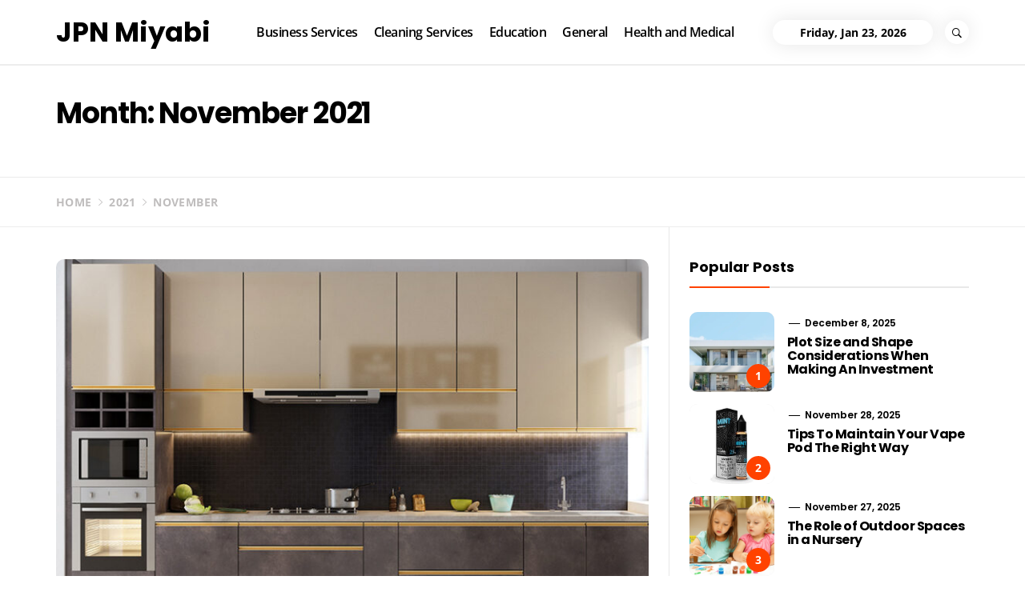

--- FILE ---
content_type: text/html; charset=UTF-8
request_url: https://www.jpn-miyabi.com/2021/11/
body_size: 59017
content:
<!DOCTYPE html>
<html lang="en-US">
<head>
    <meta charset="UTF-8">
    <meta name="viewport" content="width=device-width, initial-scale=1.0, maximum-scale=1.0, user-scalable=no" />
    <link rel="profile" href="https://gmpg.org/xfn/11">
    <link rel="pingback" href="https://www.jpn-miyabi.com/xmlrpc.php">

    <title>November 2021 &#8211; JPN Miyabi</title>
        <style type="text/css">
                    body .primary-bgcolor{
                background: #f7f7f7;
            }
            body .primary-textcolor{
                color: #f7f7f7;
            }
                        body .secondary-bgcolor,
            .site .widget-title:after,
            .site .bordered-title:after,
            .site .comment-reply-title:after{
                background: #ff4200;
            }

            body .secondary-textcolor,
            body a:hover,
            body a:focus,
            body .main-navigation .menu ul > li.current-menu-item > a,
            body .main-navigation .menu ul > li.current-post-ancestor > a {
                color: #ff4200 !important;
            }

            body .read-more {
                box-shadow: 0 -2px 0 #ff4200 inset;
            }
                        .site .tertiary-color{
                background: #0015ff;
            }
                        .site .twp-slider-wrapper.twp-slider-bgwrapper{
                background: #1e1e1e;
            }
                        .site .twp-slider-wrapper.twp-slider-bgwrapper,
            .site .twp-slider-wrapper.twp-slider-bgwrapper a{
                color: #ffffff;
            }
                        body .site-footer .footer-widget{
                background: #000;
            }
                        body .site-footer .footer-widget,
            body.site-footer .footer-widget a {
                color: #fff;
            }
                        body .site-footer .widget:not(.insights_social_widget):not(.insights_popular_post_widget) ul li,
            body.site-footer .footer-widget .widget-title{
                border-color: #2d2d2d;
            }
                        body .site-footer .site-info {
                background: #111;
            }
                        body .site-footer .site-info,
            body .site-footer .site-info a {
                color: #fff;
            }
                        body .most-read-section,
            body .most-read-section a{
                color: #000;
            }
                        body .most-read-section{
                background: #f9e3d2;
            }
                        body h1.entry-title,
            body h1,
            body .entry-title-large{
                font-size: 36px;
            }
                        body .entry-title-medium{
                font-size: 20px;
            }
                        body .entry-title-small{
                font-size: 16px;
            }
                        body h4{
                font-size: 18px;
            }
                        html body, body p, body button, body input, body select, body textarea, body .widget{
                font-size: 16px;
            }
                    </style>

        <link rel='dns-prefetch' href='//s.w.org' />
<link rel="alternate" type="application/rss+xml" title="JPN Miyabi &raquo; Feed" href="https://www.jpn-miyabi.com/feed/" />
<link rel="alternate" type="application/rss+xml" title="JPN Miyabi &raquo; Comments Feed" href="https://www.jpn-miyabi.com/comments/feed/" />
		<script type="text/javascript">
			window._wpemojiSettings = {"baseUrl":"https:\/\/s.w.org\/images\/core\/emoji\/12.0.0-1\/72x72\/","ext":".png","svgUrl":"https:\/\/s.w.org\/images\/core\/emoji\/12.0.0-1\/svg\/","svgExt":".svg","source":{"concatemoji":"https:\/\/www.jpn-miyabi.com\/wp-includes\/js\/wp-emoji-release.min.js?ver=5.2.21"}};
			!function(e,a,t){var n,r,o,i=a.createElement("canvas"),p=i.getContext&&i.getContext("2d");function s(e,t){var a=String.fromCharCode;p.clearRect(0,0,i.width,i.height),p.fillText(a.apply(this,e),0,0);e=i.toDataURL();return p.clearRect(0,0,i.width,i.height),p.fillText(a.apply(this,t),0,0),e===i.toDataURL()}function c(e){var t=a.createElement("script");t.src=e,t.defer=t.type="text/javascript",a.getElementsByTagName("head")[0].appendChild(t)}for(o=Array("flag","emoji"),t.supports={everything:!0,everythingExceptFlag:!0},r=0;r<o.length;r++)t.supports[o[r]]=function(e){if(!p||!p.fillText)return!1;switch(p.textBaseline="top",p.font="600 32px Arial",e){case"flag":return s([55356,56826,55356,56819],[55356,56826,8203,55356,56819])?!1:!s([55356,57332,56128,56423,56128,56418,56128,56421,56128,56430,56128,56423,56128,56447],[55356,57332,8203,56128,56423,8203,56128,56418,8203,56128,56421,8203,56128,56430,8203,56128,56423,8203,56128,56447]);case"emoji":return!s([55357,56424,55356,57342,8205,55358,56605,8205,55357,56424,55356,57340],[55357,56424,55356,57342,8203,55358,56605,8203,55357,56424,55356,57340])}return!1}(o[r]),t.supports.everything=t.supports.everything&&t.supports[o[r]],"flag"!==o[r]&&(t.supports.everythingExceptFlag=t.supports.everythingExceptFlag&&t.supports[o[r]]);t.supports.everythingExceptFlag=t.supports.everythingExceptFlag&&!t.supports.flag,t.DOMReady=!1,t.readyCallback=function(){t.DOMReady=!0},t.supports.everything||(n=function(){t.readyCallback()},a.addEventListener?(a.addEventListener("DOMContentLoaded",n,!1),e.addEventListener("load",n,!1)):(e.attachEvent("onload",n),a.attachEvent("onreadystatechange",function(){"complete"===a.readyState&&t.readyCallback()})),(n=t.source||{}).concatemoji?c(n.concatemoji):n.wpemoji&&n.twemoji&&(c(n.twemoji),c(n.wpemoji)))}(window,document,window._wpemojiSettings);
		</script>
		<style type="text/css">
img.wp-smiley,
img.emoji {
	display: inline !important;
	border: none !important;
	box-shadow: none !important;
	height: 1em !important;
	width: 1em !important;
	margin: 0 .07em !important;
	vertical-align: -0.1em !important;
	background: none !important;
	padding: 0 !important;
}
</style>
	<link rel='stylesheet' id='wp-block-library-css'  href='https://www.jpn-miyabi.com/wp-includes/css/dist/block-library/style.min.css?ver=5.2.21' type='text/css' media='all' />
<link rel='stylesheet' id='wp-block-library-theme-css'  href='https://www.jpn-miyabi.com/wp-includes/css/dist/block-library/theme.min.css?ver=5.2.21' type='text/css' media='all' />
<link rel='stylesheet' id='insights-google-fonts-css'  href='https://www.jpn-miyabi.com/wp-content/fonts/703da9b97b0916d6ee039c6b7b833ad8.css?ver=1.1.9' type='text/css' media='all' />
<link rel='stylesheet' id='ionicons-css'  href='https://www.jpn-miyabi.com/wp-content/themes/insights/assets/libraries/ionicons/css/ionicons.min.css?ver=5.2.21' type='text/css' media='all' />
<link rel='stylesheet' id='bootstrap-css'  href='https://www.jpn-miyabi.com/wp-content/themes/insights/assets/libraries/bootstrap/css/bootstrap.min.css?ver=5.2.21' type='text/css' media='all' />
<link rel='stylesheet' id='slick-css'  href='https://www.jpn-miyabi.com/wp-content/themes/insights/assets/libraries/slick/css/slick.min.css?ver=5.2.21' type='text/css' media='all' />
<link rel='stylesheet' id='sidr-nav-css'  href='https://www.jpn-miyabi.com/wp-content/themes/insights/assets/libraries/sidr/css/jquery.sidr.dark.css?ver=5.2.21' type='text/css' media='all' />
<link rel='stylesheet' id='magnific-popup-css'  href='https://www.jpn-miyabi.com/wp-content/themes/insights/assets/libraries/magnific-popup/magnific-popup.css?ver=5.2.21' type='text/css' media='all' />
<link rel='stylesheet' id='insights-style-css'  href='https://www.jpn-miyabi.com/wp-content/themes/insights/style.css?ver=5.2.21' type='text/css' media='all' />
<script type='text/javascript' src='https://www.jpn-miyabi.com/wp-includes/js/jquery/jquery.js?ver=1.12.4-wp'></script>
<script type='text/javascript' src='https://www.jpn-miyabi.com/wp-includes/js/jquery/jquery-migrate.min.js?ver=1.4.1'></script>
<link rel='https://api.w.org/' href='https://www.jpn-miyabi.com/wp-json/' />
<link rel="EditURI" type="application/rsd+xml" title="RSD" href="https://www.jpn-miyabi.com/xmlrpc.php?rsd" />
<link rel="wlwmanifest" type="application/wlwmanifest+xml" href="https://www.jpn-miyabi.com/wp-includes/wlwmanifest.xml" /> 
<meta name="generator" content="WordPress 5.2.21" />
</head>

<body data-rsssl=1 class="archive date wp-embed-responsive hfeed right-sidebar ">
    <div class="preloader">
        <div class="loader-circle">
            <div class="loader-up">
                <div class="innera"></div>
            </div>
            <div class="loader-down">
                <div class="innerb"></div>
            </div>
        </div>
    </div>
<!-- full-screen-layout/boxed-layout -->
<div id="page" class="site site-bg full-screen-layout">
    <a class="skip-link screen-reader-text" href="#main">Skip to content</a>
    
    <header id="masthead" class="site-header" role="banner">
        <div class="container">
            <div class="header-main">
                <div class="nav-left">
                    <div class="toggle-menu" aria-controls="primary-menu" aria-expanded="false">
                        <div class="visible-sm visible-xs">
                             <span class="menu-label">
                                Menu                            </span>
                            <button type="button" class="offcanvas-toggle btn-nostyle" href="#">
                                <span class="trigger-icon">
                                    <span class="icon-bar top"></span>
                                    <span class="icon-bar middle"></span>
                                    <span class="icon-bar bottom"></span>
                                </span>
                            </button>
                        </div>
                    </div>

                    <div class="site-branding">
                        <div class="branding-wrapper">
                                                        <div class="site-title primary-font">
                                <a href="https://www.jpn-miyabi.com/" rel="home">
                                    JPN Miyabi                                </a>
                            </div>
                                                    </div>
                    </div>

                    <nav class="hidden-xs hidden-sm main-navigation" role="navigation">
                        <div class="menu"><ul id="primary-menu" class="menu"><li id="menu-item-8" class="menu-item menu-item-type-taxonomy menu-item-object-category menu-item-8"><a href="https://www.jpn-miyabi.com/category/business-services/">Business Services</a></li>
<li id="menu-item-9" class="menu-item menu-item-type-taxonomy menu-item-object-category menu-item-9"><a href="https://www.jpn-miyabi.com/category/cleaning-services/">Cleaning Services</a></li>
<li id="menu-item-13" class="menu-item menu-item-type-taxonomy menu-item-object-category menu-item-13"><a href="https://www.jpn-miyabi.com/category/education/">Education</a></li>
<li id="menu-item-10" class="menu-item menu-item-type-taxonomy menu-item-object-category menu-item-10"><a href="https://www.jpn-miyabi.com/category/general/">General</a></li>
<li id="menu-item-11" class="menu-item menu-item-type-taxonomy menu-item-object-category menu-item-11"><a href="https://www.jpn-miyabi.com/category/health-and-medical/">Health and Medical</a></li>
</ul></div>                    </nav>
                </div>
                <div class="nav-right">
                                            <div class="nav-items nav-date hidden-xs">
                            Friday, Jan 23, 2026                        </div>
                                                                <a href="javascript:void(0)" class="nav-items icon-search">
                            <button type="button" class="btn-nostyle">
                                <i class="ion-ios-search-strong"></i>
                            </button>
                        </a>
                                                        </div>
            </div>
        </div>
    </header>
    <!-- #masthead -->
    <div class="popup-search">
        <a class="skip-link-search-start" href="javascript:void(0)"></a>
        <a href="javascript:void(0)" class="close-popup"></a>
        <div class="table-align">
            <div class="table-align-cell v-align-middle">
                <form role="search" method="get" class="search-form" action="https://www.jpn-miyabi.com/">
				<label>
					<span class="screen-reader-text">Search for:</span>
					<input type="search" class="search-field" placeholder="Search &hellip;" value="" name="s" />
				</label>
				<input type="submit" class="search-submit" value="Search" />
			</form>            </div>
        </div>
        <a class="close-popup-return screen-reader-text" href="javascript:void(0)"></a>
        
    </div>
    <!--    Searchbar Ends-->
    <!-- Innerpage Header Begins Here -->
                
                    <section class="page-inner-title inner-banner banner-bg-disabled data-bg" data-background="">
            <header class="entry-header">
                <div class="container">
                    <div class="row">
                        <div class="col-md-9">
                            <h1 class="entry-title">Month: November 2021</h1>                        </div>

                    </div>
                </div>
            </header>
            <div class="inner-header-overlay"></div>
        </section>
                    <section class="section-block section-breadcrumbs">
                <div class="container">
                    <div class="row">
                        <div class="col-md-12"><div role="navigation" aria-label="Breadcrumbs" class="breadcrumb-trail breadcrumbs" itemprop="breadcrumb"><ul class="trail-items" itemscope itemtype="http://schema.org/BreadcrumbList"><meta name="numberOfItems" content="3" /><meta name="itemListOrder" content="Ascending" /><li itemprop="itemListElement" itemscope itemtype="http://schema.org/ListItem" class="trail-item trail-begin"><a href="https://www.jpn-miyabi.com/" rel="home" itemprop="item"><span itemprop="name">Home</span></a><meta itemprop="position" content="1" /></li><li itemprop="itemListElement" itemscope itemtype="http://schema.org/ListItem" class="trail-item"><a href="https://www.jpn-miyabi.com/2021/" itemprop="item"><span itemprop="name">2021</span></a><meta itemprop="position" content="2" /></li><li itemprop="itemListElement" itemscope itemtype="http://schema.org/ListItem" class="trail-item trail-end"><a href="https://www.jpn-miyabi.com/2021/11/" itemprop="item"><span itemprop="name">November</span></a><meta itemprop="position" content="3" /></li></ul></div></div><!-- .container -->                    </div>
                </div>
            </section>
        
            <!-- Innerpage Header Ends Here -->
    <div id="content" class="site-content">
	<div id="primary" class="content-area">
		<main id="main" class="site-main" role="main">

		
			
<article id="post-447" class="post-447 post type-post status-publish format-standard has-post-thumbnail hentry category-general">
    <div class="twp-article-wrapper image-full">

        <div class="entry-content twp-entry-content">
            
            <div class='twp-image-archive article-image-radius'>
                <img width="768" height="512" src="https://www.jpn-miyabi.com/wp-content/uploads/2021/11/factors-that-affect-the-price-of-your-modular-kitchen-768x512.jpg" class="attachment-post-thumbnail size-post-thumbnail wp-post-image" alt="Want To Know Why Modular Kitchen Design Is Popular? Look At These Reasons" srcset="https://www.jpn-miyabi.com/wp-content/uploads/2021/11/factors-that-affect-the-price-of-your-modular-kitchen-768x512.jpg 768w, https://www.jpn-miyabi.com/wp-content/uploads/2021/11/factors-that-affect-the-price-of-your-modular-kitchen-768x512-300x200.jpg 300w" sizes="(max-width: 768px) 100vw, 768px" />            </div>

            <div class="twp-archive-content">

                
                    <header class="article-header">
                        <h2 class="entry-title">
                            <a href="https://www.jpn-miyabi.com/general/want-to-know-why-modular-kitchen-design-is-popular-look-at-these-reasons/">Want To Know Why Modular Kitchen Design Is Popular? Look At These Reasons</a>
                        </h2>
                    </header>

                
                <div class="entry-meta primary-font">

                    
                        <span class="author primary-font"><img alt='' src='https://secure.gravatar.com/avatar/3a2cd70c1f3a85eb433a4063bcfb102f?s=100&#038;d=mm&#038;r=g' class='avatar avatar-100 photo byline' height='100' width='100' /> <a class="url" href="https://www.jpn-miyabi.com/author/">admin</a></span><span class="posted-on primary-font"><a href="https://www.jpn-miyabi.com/2021/11/18/" rel="bookmark"><time class="entry-date published" datetime="2021-11-18T06:20:36+00:00">November 18, 2021</time><time class="updated" datetime="2021-11-18T06:21:06+00:00">November 18, 2021</time></a></span>
                        <div class="post-category">
                            <span>
                                <a href="https://www.jpn-miyabi.com/category/general/" rel="category tag">General</a>                            </span>
                        </div>

                    
                </div><!-- .entry-meta -->

                
                    <div class="article-excerpt-archive">
                        
                        <p>There are plenty of reasons why modular kitchen in Dubai is becoming more popular among homeowners. Flexibility The first one is its flexibility. A modular kitchen can be designed and installed in a matter of days without having to incur the cost of hiring a professional designer. You can do [&hellip;]</p>
 <a href="https://www.jpn-miyabi.com/general/want-to-know-why-modular-kitchen-design-is-popular-look-at-these-reasons/" class="read-more">Continue Reading<i class="ion-ios-arrow-right read-more-right"></i></a>                        
                    </div>

                
            </div>
            
        </div><!-- .entry-content -->

        
            <div class="entry-content">

                
            </div>

        
    </div>
</article><!-- #post-## -->
		</main><!-- #main -->
	</div><!-- #primary -->

	
<aside id="secondary" class="widget-area" role="complementary">
	<div class="theiaStickySidebar">
		<div id="insights-popular-sidebar-layout-2" class="widget insights_popular_post_widget"><h3 class="widget-title"><span>Popular Posts</span></h3>
                        <div class="twp-recent-widget">                
                <ul class="recent-widget-list">

                
                    <li>
                        <article class="article-list">
                            <div class="row row-sm">
                                <div class="col-xs-4">
                                    <div class="article-image  article-image-radius">
                                                                                <a href="https://www.jpn-miyabi.com/general/plot-size-and-shape-considerations-when-making-an-investment/" class="bg-image bg-image-light bg-image-1">
                                            <img src="https://www.jpn-miyabi.com/wp-content/uploads/2025/12/download-2025-12-08T100114.034-300x242.png" alt="Plot Size and Shape Considerations When Making An Investment">
                                        </a>
                                                                                <div class="trend-item">
                                            <span class="number secondary-bgcolor"> 1</span>
                                        </div>
                                                                        </div>
                                </div>
                                <div class="col-xs-8">
                                    <div class="article-body">
                                        <div class="entry-meta">
                                            <span class="posted-on primary-font">
                                                December 8, 2025                                            </span>
                                        </div>
                                        <h3 class="entry-title entry-title-small">
                                            <a href="https://www.jpn-miyabi.com/general/plot-size-and-shape-considerations-when-making-an-investment/">
                                                Plot Size and Shape Considerations When Making An Investment                                            </a>
                                        </h3>
                                    </div>
                                </div>
                            </div>
                        </article>
                    </li>
                    
                    <li>
                        <article class="article-list">
                            <div class="row row-sm">
                                <div class="col-xs-4">
                                    <div class="article-image  article-image-radius">
                                                                                <a href="https://www.jpn-miyabi.com/general/tips-to-maintain-your-vape-pod-the-right-way/" class="bg-image bg-image-light bg-image-1">
                                            <img src="https://www.jpn-miyabi.com/wp-content/uploads/2025/11/download-2.jpg" alt="Tips To Maintain Your Vape Pod The Right Way">
                                        </a>
                                                                                <div class="trend-item">
                                            <span class="number secondary-bgcolor"> 2</span>
                                        </div>
                                                                        </div>
                                </div>
                                <div class="col-xs-8">
                                    <div class="article-body">
                                        <div class="entry-meta">
                                            <span class="posted-on primary-font">
                                                November 28, 2025                                            </span>
                                        </div>
                                        <h3 class="entry-title entry-title-small">
                                            <a href="https://www.jpn-miyabi.com/general/tips-to-maintain-your-vape-pod-the-right-way/">
                                                Tips To Maintain Your Vape Pod The Right Way                                            </a>
                                        </h3>
                                    </div>
                                </div>
                            </div>
                        </article>
                    </li>
                    
                    <li>
                        <article class="article-list">
                            <div class="row row-sm">
                                <div class="col-xs-4">
                                    <div class="article-image  article-image-radius">
                                                                                <a href="https://www.jpn-miyabi.com/general/the-role-of-outdoor-spaces-in-a-nursery/" class="bg-image bg-image-light bg-image-1">
                                            <img src="https://www.jpn-miyabi.com/wp-content/uploads/2025/11/image-8-2-300x230.png" alt="The Role of Outdoor Spaces in a Nursery">
                                        </a>
                                                                                <div class="trend-item">
                                            <span class="number secondary-bgcolor"> 3</span>
                                        </div>
                                                                        </div>
                                </div>
                                <div class="col-xs-8">
                                    <div class="article-body">
                                        <div class="entry-meta">
                                            <span class="posted-on primary-font">
                                                November 27, 2025                                            </span>
                                        </div>
                                        <h3 class="entry-title entry-title-small">
                                            <a href="https://www.jpn-miyabi.com/general/the-role-of-outdoor-spaces-in-a-nursery/">
                                                The Role of Outdoor Spaces in a Nursery                                            </a>
                                        </h3>
                                    </div>
                                </div>
                            </div>
                        </article>
                    </li>
                    
                    <li>
                        <article class="article-list">
                            <div class="row row-sm">
                                <div class="col-xs-4">
                                    <div class="article-image  article-image-radius">
                                                                                <a href="https://www.jpn-miyabi.com/general/why-property-maintenance-services-fail/" class="bg-image bg-image-light bg-image-1">
                                            <img src="https://www.jpn-miyabi.com/wp-content/uploads/2025/08/download-2025-08-21T111059.011-1-300x200.png" alt="Why Property Maintenance Services Fail">
                                        </a>
                                                                                <div class="trend-item">
                                            <span class="number secondary-bgcolor"> 4</span>
                                        </div>
                                                                        </div>
                                </div>
                                <div class="col-xs-8">
                                    <div class="article-body">
                                        <div class="entry-meta">
                                            <span class="posted-on primary-font">
                                                August 21, 2025                                            </span>
                                        </div>
                                        <h3 class="entry-title entry-title-small">
                                            <a href="https://www.jpn-miyabi.com/general/why-property-maintenance-services-fail/">
                                                Why Property Maintenance Services Fail                                            </a>
                                        </h3>
                                    </div>
                                </div>
                            </div>
                        </article>
                    </li>
                    
                    <li>
                        <article class="article-list">
                            <div class="row row-sm">
                                <div class="col-xs-4">
                                    <div class="article-image  article-image-radius">
                                                                                <a href="https://www.jpn-miyabi.com/general/real-estate-virtual-tour-software-solutions-you-should-try/" class="bg-image bg-image-light bg-image-1">
                                            <img src="https://www.jpn-miyabi.com/wp-content/uploads/2025/04/7fb2fd_ccb5174897244a48812ce85c7-300x150.jpg" alt="Real Estate Virtual Tour Software Solutions You Should Try">
                                        </a>
                                                                                <div class="trend-item">
                                            <span class="number secondary-bgcolor"> 5</span>
                                        </div>
                                                                        </div>
                                </div>
                                <div class="col-xs-8">
                                    <div class="article-body">
                                        <div class="entry-meta">
                                            <span class="posted-on primary-font">
                                                April 24, 2025                                            </span>
                                        </div>
                                        <h3 class="entry-title entry-title-small">
                                            <a href="https://www.jpn-miyabi.com/general/real-estate-virtual-tour-software-solutions-you-should-try/">
                                                Real Estate Virtual Tour Software Solutions You Should Try                                            </a>
                                        </h3>
                                    </div>
                                </div>
                            </div>
                        </article>
                    </li>
                    
                    <li>
                        <article class="article-list">
                            <div class="row row-sm">
                                <div class="col-xs-4">
                                    <div class="article-image  article-image-radius">
                                                                                <a href="https://www.jpn-miyabi.com/general/what-startups-can-learn-from-established-cybersecurity-companies-in-dubai/" class="bg-image bg-image-light bg-image-1">
                                            <img src="https://www.jpn-miyabi.com/wp-content/uploads/2025/04/images-2.jpeg" alt="What Startups Can Learn from Established Cybersecurity Companies in Dubai">
                                        </a>
                                                                                <div class="trend-item">
                                            <span class="number secondary-bgcolor"> 6</span>
                                        </div>
                                                                        </div>
                                </div>
                                <div class="col-xs-8">
                                    <div class="article-body">
                                        <div class="entry-meta">
                                            <span class="posted-on primary-font">
                                                                                            </span>
                                        </div>
                                        <h3 class="entry-title entry-title-small">
                                            <a href="https://www.jpn-miyabi.com/general/what-startups-can-learn-from-established-cybersecurity-companies-in-dubai/">
                                                What Startups Can Learn from Established Cybersecurity Companies in Dubai                                            </a>
                                        </h3>
                                    </div>
                                </div>
                            </div>
                        </article>
                    </li>
                    
                    <li>
                        <article class="article-list">
                            <div class="row row-sm">
                                <div class="col-xs-4">
                                    <div class="article-image  article-image-radius">
                                                                                <a href="https://www.jpn-miyabi.com/general/how-to-shop-smarter-for-a-modern-wardrobe/" class="bg-image bg-image-light bg-image-1">
                                            <img src="https://www.jpn-miyabi.com/wp-content/uploads/2025/04/about-us-1-1-300x205.jpg" alt="How to Shop Smarter for a Modern Wardrobe">
                                        </a>
                                                                                <div class="trend-item">
                                            <span class="number secondary-bgcolor"> 7</span>
                                        </div>
                                                                        </div>
                                </div>
                                <div class="col-xs-8">
                                    <div class="article-body">
                                        <div class="entry-meta">
                                            <span class="posted-on primary-font">
                                                                                            </span>
                                        </div>
                                        <h3 class="entry-title entry-title-small">
                                            <a href="https://www.jpn-miyabi.com/general/how-to-shop-smarter-for-a-modern-wardrobe/">
                                                How to Shop Smarter for a Modern Wardrobe                                            </a>
                                        </h3>
                                    </div>
                                </div>
                            </div>
                        </article>
                    </li>
                    
                    <li>
                        <article class="article-list">
                            <div class="row row-sm">
                                <div class="col-xs-4">
                                    <div class="article-image  article-image-radius">
                                                                                <a href="https://www.jpn-miyabi.com/general/the-role-of-a-night-nurse-in-sleep-training/" class="bg-image bg-image-light bg-image-1">
                                            <img src="https://www.jpn-miyabi.com/wp-content/uploads/2025/03/sleep-traning-300x200.jpg" alt="The Role Of A Night Nurse In Sleep Training">
                                        </a>
                                                                                <div class="trend-item">
                                            <span class="number secondary-bgcolor"> 8</span>
                                        </div>
                                                                        </div>
                                </div>
                                <div class="col-xs-8">
                                    <div class="article-body">
                                        <div class="entry-meta">
                                            <span class="posted-on primary-font">
                                                March 18, 2025                                            </span>
                                        </div>
                                        <h3 class="entry-title entry-title-small">
                                            <a href="https://www.jpn-miyabi.com/general/the-role-of-a-night-nurse-in-sleep-training/">
                                                The Role Of A Night Nurse In Sleep Training                                            </a>
                                        </h3>
                                    </div>
                                </div>
                            </div>
                        </article>
                    </li>
                    
                    <li>
                        <article class="article-list">
                            <div class="row row-sm">
                                <div class="col-xs-4">
                                    <div class="article-image  article-image-radius">
                                                                                <a href="https://www.jpn-miyabi.com/general/what-you-need-to-know-before-starting-a-keto-diet-plan/" class="bg-image bg-image-light bg-image-1">
                                            <img src="https://www.jpn-miyabi.com/wp-content/uploads/2025/02/download-2025-02-11T130255.794-300x157.png" alt="What You Need To Know Before Starting A Keto Diet Plan">
                                        </a>
                                                                                <div class="trend-item">
                                            <span class="number secondary-bgcolor"> 9</span>
                                        </div>
                                                                        </div>
                                </div>
                                <div class="col-xs-8">
                                    <div class="article-body">
                                        <div class="entry-meta">
                                            <span class="posted-on primary-font">
                                                February 11, 2025                                            </span>
                                        </div>
                                        <h3 class="entry-title entry-title-small">
                                            <a href="https://www.jpn-miyabi.com/general/what-you-need-to-know-before-starting-a-keto-diet-plan/">
                                                What You Need To Know Before Starting A Keto Diet Plan                                            </a>
                                        </h3>
                                    </div>
                                </div>
                            </div>
                        </article>
                    </li>
                                    </ul>
            </div>

            
                    </div><div id="search-2" class="widget widget_search"><form role="search" method="get" class="search-form" action="https://www.jpn-miyabi.com/">
				<label>
					<span class="screen-reader-text">Search for:</span>
					<input type="search" class="search-field" placeholder="Search &hellip;" value="" name="s" />
				</label>
				<input type="submit" class="search-submit" value="Search" />
			</form></div><div id="archives-2" class="widget widget_archive"><h3 class="widget-title"><span>Archives</span></h3>		<ul>
				<li><a href='https://www.jpn-miyabi.com/2025/12/'>December 2025</a></li>
	<li><a href='https://www.jpn-miyabi.com/2025/11/'>November 2025</a></li>
	<li><a href='https://www.jpn-miyabi.com/2025/08/'>August 2025</a></li>
	<li><a href='https://www.jpn-miyabi.com/2025/04/'>April 2025</a></li>
	<li><a href='https://www.jpn-miyabi.com/2025/03/'>March 2025</a></li>
	<li><a href='https://www.jpn-miyabi.com/2025/02/'>February 2025</a></li>
	<li><a href='https://www.jpn-miyabi.com/2024/12/'>December 2024</a></li>
	<li><a href='https://www.jpn-miyabi.com/2024/10/'>October 2024</a></li>
	<li><a href='https://www.jpn-miyabi.com/2024/07/'>July 2024</a></li>
	<li><a href='https://www.jpn-miyabi.com/2023/07/'>July 2023</a></li>
	<li><a href='https://www.jpn-miyabi.com/2023/06/'>June 2023</a></li>
	<li><a href='https://www.jpn-miyabi.com/2023/05/'>May 2023</a></li>
	<li><a href='https://www.jpn-miyabi.com/2021/11/'>November 2021</a></li>
	<li><a href='https://www.jpn-miyabi.com/2021/09/'>September 2021</a></li>
	<li><a href='https://www.jpn-miyabi.com/2020/01/'>January 2020</a></li>
	<li><a href='https://www.jpn-miyabi.com/2019/12/'>December 2019</a></li>
	<li><a href='https://www.jpn-miyabi.com/2019/11/'>November 2019</a></li>
	<li><a href='https://www.jpn-miyabi.com/2019/10/'>October 2019</a></li>
		</ul>
			</div><div id="categories-2" class="widget widget_categories"><h3 class="widget-title"><span>Categories</span></h3>		<ul>
				<li class="cat-item cat-item-11"><a href="https://www.jpn-miyabi.com/category/art-and-design/">art and design</a>
</li>
	<li class="cat-item cat-item-2"><a href="https://www.jpn-miyabi.com/category/business-services/">Business Services</a>
</li>
	<li class="cat-item cat-item-6"><a href="https://www.jpn-miyabi.com/category/general/">General</a>
</li>
	<li class="cat-item cat-item-7"><a href="https://www.jpn-miyabi.com/category/health-and-medical/">Health and Medical</a>
</li>
	<li class="cat-item cat-item-10"><a href="https://www.jpn-miyabi.com/category/immigration/">immigration</a>
</li>
		</ul>
			</div>	</div>
</aside><!-- #secondary -->
</div><!-- #content -->

    <div id="offcanvas-menu">

    <div class="close-offcanvas-menu offcanvas-item">
        <a href="javascript:void(0)" class="skip-link-resp-menu-start"></a>
        <div class="offcanvas-close">
            
            <button type="button" class="btn-nostyle">
                <span>
                   Close                </span>
                <span class="ion-ios-close-empty meta-icon meta-icon-large"></span>
            </button>
        </div>
    </div>

    <div class="offcanvas-search offcanvas-item">
        <div class="offcanvas-title">
            Search        </div>
        <div id="search-form">
            <form role="search" method="get" class="search-form" action="https://www.jpn-miyabi.com/">
				<label>
					<span class="screen-reader-text">Search for:</span>
					<input type="search" class="search-field" placeholder="Search &hellip;" value="" name="s" />
				</label>
				<input type="submit" class="search-submit" value="Search" />
			</form>        </div>
    </div>

            <div id="primary-nav-offcanvas" class="offcanvas-navigation offcanvas-item">
            <div class="offcanvas-title">
                Menu            </div>
            <div class="menu"><ul id="primary-menu" class="menu"><li class="menu-item menu-item-type-taxonomy menu-item-object-category menu-item-8"><a href="https://www.jpn-miyabi.com/category/business-services/">Business Services</a></li>
<li class="menu-item menu-item-type-taxonomy menu-item-object-category menu-item-9"><a href="https://www.jpn-miyabi.com/category/cleaning-services/">Cleaning Services</a></li>
<li class="menu-item menu-item-type-taxonomy menu-item-object-category menu-item-13"><a href="https://www.jpn-miyabi.com/category/education/">Education</a></li>
<li class="menu-item menu-item-type-taxonomy menu-item-object-category menu-item-10"><a href="https://www.jpn-miyabi.com/category/general/">General</a></li>
<li class="menu-item menu-item-type-taxonomy menu-item-object-category menu-item-11"><a href="https://www.jpn-miyabi.com/category/health-and-medical/">Health and Medical</a></li>
</ul></div>        </div>
    
    
    <a href="javascript:void(0)" class="skip-link-resp-menu-end"></a>

</div>
    

        <footer id="colophon" class="site-footer" role="contentinfo">

            
            <div class="footer-widget">
                <div class="container">
                    <div class="row">

                                                    <div class="contact-list col-md-4">
                                                            </div>
                        
                                                    <div class="contact-list col-md-4">
                                		<div id="recent-posts-2" class="widget widget_recent_entries">		<h3 class="widget-title">Recent Posts</h3>		<ul>
											<li>
					<a href="https://www.jpn-miyabi.com/general/plot-size-and-shape-considerations-when-making-an-investment/">Plot Size and Shape Considerations When Making An Investment</a>
									</li>
											<li>
					<a href="https://www.jpn-miyabi.com/general/tips-to-maintain-your-vape-pod-the-right-way/">Tips To Maintain Your Vape Pod The Right Way</a>
									</li>
											<li>
					<a href="https://www.jpn-miyabi.com/general/the-role-of-outdoor-spaces-in-a-nursery/">The Role of Outdoor Spaces in a Nursery</a>
									</li>
											<li>
					<a href="https://www.jpn-miyabi.com/general/why-property-maintenance-services-fail/">Why Property Maintenance Services Fail</a>
									</li>
											<li>
					<a href="https://www.jpn-miyabi.com/general/real-estate-virtual-tour-software-solutions-you-should-try/">Real Estate Virtual Tour Software Solutions You Should Try</a>
									</li>
					</ul>
		</div>                            </div>
                        
                                                    <div class="contact-list col-md-4">
                                <div id="tag_cloud-2" class="widget widget_tag_cloud"><h3 class="widget-title">FIND ARTICLE USING TAGS</h3><div class="tagcloud"><a href="https://www.jpn-miyabi.com/category/art-and-design/" class="tag-cloud-link tag-link-11 tag-link-position-1" style="font-size: 8pt;" aria-label="art and design (1 item)">art and design</a>
<a href="https://www.jpn-miyabi.com/category/business-services/" class="tag-cloud-link tag-link-2 tag-link-position-2" style="font-size: 11.716814159292pt;" aria-label="Business Services (3 items)">Business Services</a>
<a href="https://www.jpn-miyabi.com/category/general/" class="tag-cloud-link tag-link-6 tag-link-position-3" style="font-size: 22pt;" aria-label="General (26 items)">General</a>
<a href="https://www.jpn-miyabi.com/category/health-and-medical/" class="tag-cloud-link tag-link-7 tag-link-position-4" style="font-size: 11.716814159292pt;" aria-label="Health and Medical (3 items)">Health and Medical</a>
<a href="https://www.jpn-miyabi.com/category/immigration/" class="tag-cloud-link tag-link-10 tag-link-position-5" style="font-size: 8pt;" aria-label="immigration (1 item)">immigration</a></div>
</div>                            </div>
                        
                        
                    </div>

                </div>
            </div>
        
    
        <div class="site-info">
            <div class="container">
                <div class="row">

                    <div class="col-md-6">
                        <h5 class="site-copyright secondary-font">

                            Copyright All rights reserved
                            
                                <span class="heart"> </span>

                                Theme: <strong>Insights</strong> by <a href="http://themeinwp.com/" target = "_blank" rel="designer"><strong>Themeinwp</strong></a>
                            
                        </h5>
                    </div>

                    <div class="col-md-6">

                        
                    </div>

                </div>
            </div>
        </div>

    </footer>
</div>

<div class="scroll-up">
    <i class="ion-ios-arrow-up text-light"></i>
</div>


    <div class="recommendation-panel-handle" id="recommendation-panel-handle">
        <div class="recommendation-panel-open">
            <i class="ion-ios-plus-empty"></i>
        </div>
    </div>
    
    
        <div class="recommendation-panel-content" id="recommendation-panel-content">
            
            <button class="recommendation-panel-close">
                <i class="ion-ios-close-empty"></i>
            </button>

            <div class="recommendation-panel-slider">
                <div class="recommendation-slides-wrapper">
                    
                    
                    <div class="recommendation-slides" data-slick='{"rtl": false}'>
                                                    <div class="slide-item">
                                <figure class="slide-item-image bg-image bg-image-light bg-image-0 hidden-xs">
                                    <img width="300" height="242" src="https://www.jpn-miyabi.com/wp-content/uploads/2025/12/download-2025-12-08T100114.034-300x242.png" class="attachment-medium size-medium wp-post-image" alt="Plot Size and Shape Considerations When Making An Investment" srcset="https://www.jpn-miyabi.com/wp-content/uploads/2025/12/download-2025-12-08T100114.034-300x242.png 300w, https://www.jpn-miyabi.com/wp-content/uploads/2025/12/download-2025-12-08T100114.034.png 720w" sizes="(max-width: 300px) 100vw, 300px" />                                </figure>
                                <div class="slide-item-details">
                                    <h3>
                                        <a href="https://www.jpn-miyabi.com/general/plot-size-and-shape-considerations-when-making-an-investment/">
                                            Plot Size and Shape Considerations When Making An Investment                                        </a>
                                    </h3>
                                </div>
                            </div>
                                                    <div class="slide-item">
                                <figure class="slide-item-image bg-image bg-image-light bg-image-0 hidden-xs">
                                    <img width="300" height="300" src="https://www.jpn-miyabi.com/wp-content/uploads/2025/11/download-2.jpg" class="attachment-medium size-medium wp-post-image" alt="Tips To Maintain Your Vape Pod The Right Way" srcset="https://www.jpn-miyabi.com/wp-content/uploads/2025/11/download-2.jpg 300w, https://www.jpn-miyabi.com/wp-content/uploads/2025/11/download-2-150x150.jpg 150w" sizes="(max-width: 300px) 100vw, 300px" />                                </figure>
                                <div class="slide-item-details">
                                    <h3>
                                        <a href="https://www.jpn-miyabi.com/general/tips-to-maintain-your-vape-pod-the-right-way/">
                                            Tips To Maintain Your Vape Pod The Right Way                                        </a>
                                    </h3>
                                </div>
                            </div>
                                                    <div class="slide-item">
                                <figure class="slide-item-image bg-image bg-image-light bg-image-0 hidden-xs">
                                    <img width="300" height="230" src="https://www.jpn-miyabi.com/wp-content/uploads/2025/11/image-8-2-300x230.png" class="attachment-medium size-medium wp-post-image" alt="The Role of Outdoor Spaces in a Nursery" srcset="https://www.jpn-miyabi.com/wp-content/uploads/2025/11/image-8-2-300x230.png 300w, https://www.jpn-miyabi.com/wp-content/uploads/2025/11/image-8-2.png 470w" sizes="(max-width: 300px) 100vw, 300px" />                                </figure>
                                <div class="slide-item-details">
                                    <h3>
                                        <a href="https://www.jpn-miyabi.com/general/the-role-of-outdoor-spaces-in-a-nursery/">
                                            The Role of Outdoor Spaces in a Nursery                                        </a>
                                    </h3>
                                </div>
                            </div>
                                                    <div class="slide-item">
                                <figure class="slide-item-image bg-image bg-image-light bg-image-0 hidden-xs">
                                    <img width="300" height="200" src="https://www.jpn-miyabi.com/wp-content/uploads/2025/08/download-2025-08-21T111059.011-1-300x200.png" class="attachment-medium size-medium wp-post-image" alt="Why Property Maintenance Services Fail" srcset="https://www.jpn-miyabi.com/wp-content/uploads/2025/08/download-2025-08-21T111059.011-1-300x200.png 300w, https://www.jpn-miyabi.com/wp-content/uploads/2025/08/download-2025-08-21T111059.011-1.png 334w" sizes="(max-width: 300px) 100vw, 300px" />                                </figure>
                                <div class="slide-item-details">
                                    <h3>
                                        <a href="https://www.jpn-miyabi.com/general/why-property-maintenance-services-fail/">
                                            Why Property Maintenance Services Fail                                        </a>
                                    </h3>
                                </div>
                            </div>
                                                    <div class="slide-item">
                                <figure class="slide-item-image bg-image bg-image-light bg-image-0 hidden-xs">
                                    <img width="300" height="150" src="https://www.jpn-miyabi.com/wp-content/uploads/2025/04/7fb2fd_ccb5174897244a48812ce85c7-300x150.jpg" class="attachment-medium size-medium wp-post-image" alt="Real Estate Virtual Tour Software Solutions You Should Try" srcset="https://www.jpn-miyabi.com/wp-content/uploads/2025/04/7fb2fd_ccb5174897244a48812ce85c7-300x150.jpg 300w, https://www.jpn-miyabi.com/wp-content/uploads/2025/04/7fb2fd_ccb5174897244a48812ce85c7-768x384.jpg 768w, https://www.jpn-miyabi.com/wp-content/uploads/2025/04/7fb2fd_ccb5174897244a48812ce85c7-1024x512.jpg 1024w" sizes="(max-width: 300px) 100vw, 300px" />                                </figure>
                                <div class="slide-item-details">
                                    <h3>
                                        <a href="https://www.jpn-miyabi.com/general/real-estate-virtual-tour-software-solutions-you-should-try/">
                                            Real Estate Virtual Tour Software Solutions You Should Try                                        </a>
                                    </h3>
                                </div>
                            </div>
                                                    <div class="slide-item">
                                <figure class="slide-item-image bg-image bg-image-light bg-image-0 hidden-xs">
                                    <img width="297" height="170" src="https://www.jpn-miyabi.com/wp-content/uploads/2025/04/images-2.jpeg" class="attachment-medium size-medium wp-post-image" alt="What Startups Can Learn from Established Cybersecurity Companies in Dubai" />                                </figure>
                                <div class="slide-item-details">
                                    <h3>
                                        <a href="https://www.jpn-miyabi.com/general/what-startups-can-learn-from-established-cybersecurity-companies-in-dubai/">
                                            What Startups Can Learn from Established Cybersecurity Companies in Dubai                                        </a>
                                    </h3>
                                </div>
                            </div>
                                                    <div class="slide-item">
                                <figure class="slide-item-image bg-image bg-image-light bg-image-0 hidden-xs">
                                    <img width="300" height="205" src="https://www.jpn-miyabi.com/wp-content/uploads/2025/04/about-us-1-1-300x205.jpg" class="attachment-medium size-medium wp-post-image" alt="How to Shop Smarter for a Modern Wardrobe" srcset="https://www.jpn-miyabi.com/wp-content/uploads/2025/04/about-us-1-1-300x205.jpg 300w, https://www.jpn-miyabi.com/wp-content/uploads/2025/04/about-us-1-1-768x526.jpg 768w, https://www.jpn-miyabi.com/wp-content/uploads/2025/04/about-us-1-1.jpg 789w" sizes="(max-width: 300px) 100vw, 300px" />                                </figure>
                                <div class="slide-item-details">
                                    <h3>
                                        <a href="https://www.jpn-miyabi.com/general/how-to-shop-smarter-for-a-modern-wardrobe/">
                                            How to Shop Smarter for a Modern Wardrobe                                        </a>
                                    </h3>
                                </div>
                            </div>
                                                    <div class="slide-item">
                                <figure class="slide-item-image bg-image bg-image-light bg-image-0 hidden-xs">
                                    <img width="300" height="200" src="https://www.jpn-miyabi.com/wp-content/uploads/2025/03/sleep-traning-300x200.jpg" class="attachment-medium size-medium wp-post-image" alt="The Role Of A Night Nurse In Sleep Training" srcset="https://www.jpn-miyabi.com/wp-content/uploads/2025/03/sleep-traning-300x200.jpg 300w, https://www.jpn-miyabi.com/wp-content/uploads/2025/03/sleep-traning-768x512.jpg 768w, https://www.jpn-miyabi.com/wp-content/uploads/2025/03/sleep-traning.jpg 1000w" sizes="(max-width: 300px) 100vw, 300px" />                                </figure>
                                <div class="slide-item-details">
                                    <h3>
                                        <a href="https://www.jpn-miyabi.com/general/the-role-of-a-night-nurse-in-sleep-training/">
                                            The Role Of A Night Nurse In Sleep Training                                        </a>
                                    </h3>
                                </div>
                            </div>
                        
                    </div>
                </div>
            </div>

        </div>

    


<script type='text/javascript' src='https://www.jpn-miyabi.com/wp-content/themes/insights/js/navigation.js?ver=20151215'></script>
<script type='text/javascript' src='https://www.jpn-miyabi.com/wp-content/themes/insights/js/skip-link-focus-fix.js?ver=20151215'></script>
<script type='text/javascript' src='https://www.jpn-miyabi.com/wp-content/themes/insights/assets/libraries/bootstrap/js/bootstrap.min.js?ver=5.2.21'></script>
<script type='text/javascript' src='https://www.jpn-miyabi.com/wp-content/themes/insights/assets/libraries/slick/js/slick.min.js?ver=5.2.21'></script>
<script type='text/javascript' src='https://www.jpn-miyabi.com/wp-content/themes/insights/assets/libraries/sidr/js/jquery.sidr.min.js?ver=5.2.21'></script>
<script type='text/javascript' src='https://www.jpn-miyabi.com/wp-content/themes/insights/assets/libraries/magnific-popup/jquery.magnific-popup.min.js?ver=5.2.21'></script>
<script type='text/javascript' src='https://www.jpn-miyabi.com/wp-content/themes/insights/assets/libraries/theiaStickySidebar/theia-sticky-sidebar.min.js?ver=5.2.21'></script>
<script type='text/javascript' src='https://www.jpn-miyabi.com/wp-content/themes/insights/assets/twp/js/custom-script.js?ver=5.2.21'></script>
<script type='text/javascript' src='https://www.jpn-miyabi.com/wp-includes/js/wp-embed.min.js?ver=5.2.21'></script>

</body>
</html>
